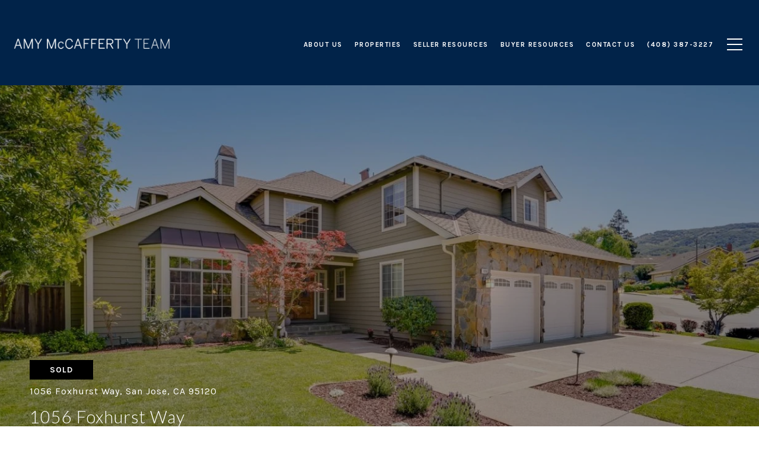

--- FILE ---
content_type: text/html; charset=utf-8
request_url: https://bss.luxurypresence.com/buttons/googleOneTap?companyId=8169b324-b4e6-448b-a6ae-ba705e9af935&websiteId=45a0df0f-cc66-49d8-9cba-5ad2a92cb502&pageId=339cd0af-98d6-4ea2-a89e-749a38a4c767&sourceUrl=https%3A%2F%2Fmccaffertyteam.com%2Fproperties%2F1056-foxhurst-way&pageMeta=%7B%22sourceResource%22%3A%22properties%22%2C%22pageElementId%22%3A%22e81309f6-194d-43c0-a7dd-3755126b6119%22%2C%22pageQueryVariables%22%3A%7B%22property%22%3A%7B%22id%22%3A%22e81309f6-194d-43c0-a7dd-3755126b6119%22%7D%2C%22properties%22%3A%7B%22relatedNeighborhoodPropertyId%22%3A%22e81309f6-194d-43c0-a7dd-3755126b6119%22%2C%22sort%22%3A%22salesPrice%22%7D%2C%22neighborhood%22%3A%7B%7D%2C%22pressReleases%22%3A%7B%22propertyId%22%3A%22e81309f6-194d-43c0-a7dd-3755126b6119%22%7D%7D%7D
body_size: 2842
content:
<style>
  html, body {margin: 0; padding: 0;}
</style>
<script src="https://accounts.google.com/gsi/client" async defer></script>
<script>
const parseURL = (url) => {
    const a = document.createElement('a');
    a.href = url;
    return a.origin;
}

const login = (token, provider, source)  => {
  const origin = (window.location != window.parent.location)
    ? parseURL(document.referrer)
    : window.location.origin;  
  const xhr = new XMLHttpRequest();
  xhr.responseType = 'json';
  xhr.onreadystatechange = function() {
    if (xhr.readyState === 4) {
      const response = xhr.response;
      const msg = {
        event: response.status,
        provider: provider,
        source: source,
        token: token
      }
      window.parent.postMessage(msg, origin);
    }
  }
  xhr.withCredentials = true;
  xhr.open('POST', `${origin}/api/v1/auth/login`, true);
  xhr.setRequestHeader("Content-Type", "application/json;charset=UTF-8");
  xhr.send(JSON.stringify({
    token,
    provider,
    source,
    websiteId: '45a0df0f-cc66-49d8-9cba-5ad2a92cb502',
    companyId: '8169b324-b4e6-448b-a6ae-ba705e9af935',
    pageId: '339cd0af-98d6-4ea2-a89e-749a38a4c767',
    sourceUrl: 'https://mccaffertyteam.com/properties/1056-foxhurst-way',
    pageMeta: '{"sourceResource":"properties","pageElementId":"e81309f6-194d-43c0-a7dd-3755126b6119","pageQueryVariables":{"property":{"id":"e81309f6-194d-43c0-a7dd-3755126b6119"},"properties":{"relatedNeighborhoodPropertyId":"e81309f6-194d-43c0-a7dd-3755126b6119","sort":"salesPrice"},"neighborhood":{},"pressReleases":{"propertyId":"e81309f6-194d-43c0-a7dd-3755126b6119"}}}',
    utm: '',
    referrer: ''
  }));
}

function getExpirationCookie(expiresInMiliseconds) {
  const tomorrow  = new Date(Date.now() + expiresInMiliseconds); // The Date object returns today's timestamp
  return `mccaffertyteam.com-SID=true; expires=${tomorrow.toUTCString()}; path=/; Secure; SameSite=None`;
}

function handleCredentialResponse(response) {
  document.cookie = getExpirationCookie(24 * 60 * 60 * 1000); // 1 day
  login(response.credential, 'GOOGLE', 'GOOGLE_SIGN_ON');
}

function handleClose() {
  const msg = {
    event: 'cancel',
    provider: 'GOOGLE',
    source: 'GOOGLE_SIGN_ON'
  }
  const origin = (window.location != window.parent.location)
    ? parseURL(document.referrer)
    : window.location.origin;
  window.parent.postMessage(msg, origin);
  document.cookie = getExpirationCookie(2 * 60 * 60 * 1000); // 2 hours
}

</script>
<div id="g_id_onload"
  data-client_id="673515100752-7s6f6j0qab4skl22cjpp7eirb2rjmfcg.apps.googleusercontent.com"
  data-callback="handleCredentialResponse"
  data-intermediate_iframe_close_callback="handleClose"
  data-state_cookie_domain = "mccaffertyteam.com"
  data-allowed_parent_origin="https://mccaffertyteam.com"
  data-skip_prompt_cookie="mccaffertyteam.com-SID"
  data-cancel_on_tap_outside="false"
></div>

--- FILE ---
content_type: application/javascript; charset=UTF-8
request_url: https://mccaffertyteam.com/cdn-cgi/challenge-platform/h/b/scripts/jsd/d251aa49a8a3/main.js?
body_size: 8553
content:
window._cf_chl_opt={AKGCx8:'b'};~function(W7,IV,If,IU,Id,Ig,Il,IR,W1,W3){W7=X,function(H,o,Ww,W6,I,W){for(Ww={H:149,o:199,I:314,W:131,m:168,j:270,y:285,i:352,A:244,Q:271},W6=X,I=H();!![];)try{if(W=-parseInt(W6(Ww.H))/1+-parseInt(W6(Ww.o))/2*(-parseInt(W6(Ww.I))/3)+parseInt(W6(Ww.W))/4*(-parseInt(W6(Ww.m))/5)+parseInt(W6(Ww.j))/6+-parseInt(W6(Ww.y))/7+-parseInt(W6(Ww.i))/8*(parseInt(W6(Ww.A))/9)+parseInt(W6(Ww.Q))/10,o===W)break;else I.push(I.shift())}catch(m){I.push(I.shift())}}(O,539915),IV=this||self,If=IV[W7(137)],IU={},IU[W7(203)]='o',IU[W7(355)]='s',IU[W7(217)]='u',IU[W7(235)]='z',IU[W7(228)]='n',IU[W7(343)]='I',IU[W7(349)]='b',Id=IU,IV[W7(334)]=function(H,o,I,W,Wc,Wn,WG,WH,j,i,A,Q,h,C,T){if(Wc={H:201,o:152,I:318,W:200,m:279,j:178,y:273,i:279,A:178,Q:273,h:312,C:180,T:248,s:160,Z:143,k:227,v:197},Wn={H:190,o:138,I:248,W:224,m:296},WG={H:150,o:327,I:204,W:195},WH=W7,j={'xnSvd':function(s,Z){return s<Z},'gAjQr':function(s,Z){return s+Z},'vvnIg':function(s,Z){return Z===s},'FZPXO':function(s,Z){return s(Z)},'YmAGq':function(s,Z,F){return s(Z,F)}},j[WH(Wc.H)](null,o)||j[WH(Wc.H)](void 0,o))return W;for(i=IB(o),H[WH(Wc.o)][WH(Wc.I)]&&(i=i[WH(Wc.W)](H[WH(Wc.o)][WH(Wc.I)](o))),i=H[WH(Wc.m)][WH(Wc.j)]&&H[WH(Wc.y)]?H[WH(Wc.i)][WH(Wc.A)](new H[(WH(Wc.Q))](i)):function(s,Wo,Z){for(Wo=WH,s[Wo(Wn.H)](),Z=0;j[Wo(Wn.o)](Z,s[Wo(Wn.I)]);s[Z]===s[j[Wo(Wn.W)](Z,1)]?s[Wo(Wn.m)](Z+1,1):Z+=1);return s}(i),A='nAsAaAb'.split('A'),A=A[WH(Wc.h)][WH(Wc.C)](A),Q=0;Q<i[WH(Wc.T)];h=i[Q],C=Ia(H,o,h),j[WH(Wc.s)](A,C)?(T=C==='s'&&!H[WH(Wc.Z)](o[h]),WH(Wc.k)===I+h?y(I+h,C):T||j[WH(Wc.v)](y,I+h,o[h])):y(I+h,C),Q++);return W;function y(s,Z,WX){WX=X,Object[WX(WG.H)][WX(WG.o)][WX(WG.I)](W,Z)||(W[Z]=[]),W[Z][WX(WG.W)](s)}},Ig=W7(359)[W7(289)](';'),Il=Ig[W7(312)][W7(180)](Ig),IV[W7(130)]=function(H,o,m9,WI,I,W,m,j,A,y){for(m9={H:156,o:362,I:248,W:207,m:332,j:317,y:333,i:275,A:195,Q:347,h:219,C:281,T:246,s:151,Z:274,k:265,v:288,F:281,L:136,D:219,J:238,S:126,M:249},WI=W7,I={'yBLsB':function(i,A){return i<A},'GHCCh':function(i,A){return i-A},'cRzAm':function(i,A){return i|A},'WRAeK':function(i,A){return i<<A},'ZPiux':function(i,A){return A==i},'BoRvq':function(i,A){return i-A},'BStJL':function(i,A){return i|A},'PeGXc':function(i,A){return i==A},'NFgoK':function(i,A){return i==A},'ECdvt':WI(m9.H),'QBIjT':function(i,A){return i===A},'XaSqC':function(i,A){return i(A)}},W=Object[WI(m9.o)](o),m=0;m<W[WI(m9.I)];m++)if(WI(m9.W)!==I[WI(m9.m)]){if(j=W[m],j==='f'&&(j='N'),H[j]){for(y=0;y<o[W[m]][WI(m9.I)];I[WI(m9.j)](-1,H[j][WI(m9.y)](o[W[m]][y]))&&(I[WI(m9.i)](Il,o[W[m]][y])||H[j][WI(m9.A)]('o.'+o[W[m]][y])),y++);}else H[j]=o[W[m]][WI(m9.Q)](function(i){return'o.'+i})}else{if(256>OA[WI(m9.h)](0)){for(XQ=0;I[WI(m9.C)](Xh,XC);Xs<<=1,XZ==I[WI(m9.T)](Xk,1)?(Xt=0,Xv[WI(m9.A)](XF(XL)),XD=0):Xp++,XT++);for(A=XJ[WI(m9.h)](0),XS=0;8>XM;XE=I[WI(m9.s)](I[WI(m9.Z)](Xw,1),1&A),I[WI(m9.k)](XP,I[WI(m9.v)](XY,1))?(XV=0,Xf[WI(m9.A)](XU(Xd)),Xr=0):Xa++,A>>=1,Xb++);}else{for(A=1,XB=0;I[WI(m9.F)](Xg,Xl);XR=I[WI(m9.L)](Xu<<1.41,A),Xx==I[WI(m9.v)](XG,1)?(Xn=0,Xc[WI(m9.A)](Xe(XN)),Xz=0):H0++,A=0,XK++);for(A=H1[WI(m9.D)](0),H2=0;16>H3;H5=H6<<1.6|A&1.32,I[WI(m9.J)](H7,H8-1)?(H9=0,HO[WI(m9.A)](HX(HH)),Ho=0):HI++,A>>=1,H4++);}XI--,I[WI(m9.S)](0,XW)&&(Xm=Xj[WI(m9.M)](2,Xy),Xi++),delete XA[Xq]}},IR=null,W1=W0(),W3=function(jT,jC,jQ,jq,jm,WF,o,I,W,m){return jT={H:121,o:167,I:264,W:177,m:158,j:268},jC={H:257,o:249,I:261,W:337,m:289,j:249,y:226,i:330,A:287,Q:176,h:135,C:208,T:195,s:231,Z:177,k:283,v:293,F:294,L:249,D:286,J:256,S:287,M:249,b:125,E:176,P:185,Y:226,V:276,f:249,U:125,d:353,a:329,B:218,g:122,l:122,K:249},jQ={H:133,o:311,I:248},jq={H:133,o:195,I:219,W:205,m:230,j:129,y:319,i:219},jm={H:193,o:248,I:363,W:236,m:210,j:122,y:150,i:327,A:204,Q:212,h:150,C:327,T:204,s:307,Z:289,k:249,v:150,F:253,L:219,D:195,J:219,S:294,M:209,b:256,E:195,P:193,Y:305,V:336,f:295,U:276,d:195,a:176,B:295,g:276,l:195,K:204,R:219,x:300,G:141,n:231,c:200,e:362,N:139,z:256,O0:195,O1:176,O2:336,O3:142,O4:195,O5:173,O6:344,O7:179,O8:354,O9:195,OO:166,OX:354,OH:211,Oo:195,OI:218},WF=W7,o={'svMnx':function(j,i){return i!==j},'lViTG':function(j,i){return j<i},'VdYEy':function(j,i){return j===i},'AsjeH':WF(jT.H),'WEImE':WF(jT.o),'TpBnB':function(j,i){return j+i},'ZwsIq':function(j,i){return j>i},'OKakB':function(j,i){return j>i},'wNyPP':function(j,i){return j&i},'OnFvJ':function(j,i){return j==i},'TbIWv':function(j,i){return j<<i},'YRfTL':function(j,i){return j|i},'EvIyY':function(j,i){return j<<i},'TrbMN':function(j,i){return j-i},'SRHDG':function(j,y){return j(y)},'Rrmkh':function(j,i){return j-i},'qJVRb':function(j,y){return j(y)},'sfsFp':function(j,i){return j|i},'SqEBj':function(j,i){return i|j},'TWlXK':function(j,i){return j-i},'PkIYo':function(j,i){return i==j},'JYyuD':function(j,i){return j==i},'xpHJz':function(j,i){return i!=j},'roLii':WF(jT.I),'oqsIT':function(j,y){return j(y)},'DdIGm':function(j,i){return i*j},'sEViw':function(j,i){return j<i},'ptagv':function(j,i){return j==i},'UkYTy':function(j,y){return j(y)},'hYaWM':WF(jT.W),'emteV':function(j,i){return i&j},'ECDUx':function(j,i){return j!=i},'eakUd':function(j,i){return i*j},'vEsrx':function(j,i){return j<i},'jfyIC':function(j,y){return j(y)}},I=String[WF(jT.m)],W={'h':function(j,jI){return jI={H:303,o:122},j==null?'':W.g(j,6,function(y,WL){return WL=X,WL(jI.H)[WL(jI.o)](y)})},'g':function(j,y,i,WD,A,Q,C,T,s,Z,F,L,D,J,S,M,E,P,Y,V,K){if(WD=WF,j==null)return'';for(Q={},C={},T='',s=2,Z=3,F=2,L=[],D=0,J=0,S=0;o[WD(jm.H)](S,j[WD(jm.o)]);S+=1)if(o[WD(jm.I)](o[WD(jm.W)],o[WD(jm.m)]))return![];else if(M=j[WD(jm.j)](S),Object[WD(jm.y)][WD(jm.i)][WD(jm.A)](Q,M)||(Q[M]=Z++,C[M]=!0),E=o[WD(jm.Q)](T,M),Object[WD(jm.h)][WD(jm.C)][WD(jm.T)](Q,E))T=E;else for(P=WD(jm.s)[WD(jm.Z)]('|'),Y=0;!![];){switch(P[Y++]){case'0':s--;continue;case'1':0==s&&(s=Math[WD(jm.k)](2,F),F++);continue;case'2':if(Object[WD(jm.v)][WD(jm.C)][WD(jm.T)](C,T)){if(o[WD(jm.F)](256,T[WD(jm.L)](0))){for(A=0;A<F;D<<=1,y-1==J?(J=0,L[WD(jm.D)](i(D)),D=0):J++,A++);for(V=T[WD(jm.J)](0),A=0;o[WD(jm.S)](8,A);D=D<<1.54|o[WD(jm.M)](V,1),o[WD(jm.b)](J,y-1)?(J=0,L[WD(jm.E)](i(D)),D=0):J++,V>>=1,A++);}else{for(V=1,A=0;o[WD(jm.P)](A,F);D=o[WD(jm.Y)](D,1)|V,y-1==J?(J=0,L[WD(jm.E)](i(D)),D=0):J++,V=0,A++);for(V=T[WD(jm.L)](0),A=0;o[WD(jm.S)](16,A);D=o[WD(jm.V)](o[WD(jm.f)](D,1),V&1.48),J==o[WD(jm.U)](y,1)?(J=0,L[WD(jm.d)](o[WD(jm.a)](i,D)),D=0):J++,V>>=1,A++);}s--,0==s&&(s=Math[WD(jm.k)](2,F),F++),delete C[T]}else for(V=Q[T],A=0;o[WD(jm.H)](A,F);D=o[WD(jm.B)](D,1)|V&1.13,J==o[WD(jm.g)](y,1)?(J=0,L[WD(jm.l)](o[WD(jm.a)](i,D)),D=0):J++,V>>=1,A++);continue;case'3':Q[E]=Z++;continue;case'4':T=String(M);continue}break}if(T!==''){if(Object[WD(jm.h)][WD(jm.i)][WD(jm.K)](C,T)){if(256>T[WD(jm.R)](0)){if(WD(jm.x)===WD(jm.G)){for(K=[];o[WD(jm.n)](null,y);K=K[WD(jm.c)](i[WD(jm.e)](A)),Q=T[WD(jm.N)](C));return K}else{for(A=0;A<F;D<<=1,o[WD(jm.z)](J,o[WD(jm.g)](y,1))?(J=0,L[WD(jm.O0)](o[WD(jm.O1)](i,D)),D=0):J++,A++);for(V=T[WD(jm.J)](0),A=0;o[WD(jm.S)](8,A);D=o[WD(jm.O2)](D<<1.24,V&1),o[WD(jm.b)](J,y-1)?(J=0,L[WD(jm.O0)](o[WD(jm.O1)](i,D)),D=0):J++,V>>=1,A++);}}else{for(V=1,A=0;o[WD(jm.H)](A,F);D=D<<1.43|V,J==o[WD(jm.O3)](y,1)?(J=0,L[WD(jm.O4)](o[WD(jm.O5)](i,D)),D=0):J++,V=0,A++);for(V=T[WD(jm.L)](0),A=0;o[WD(jm.F)](16,A);D=o[WD(jm.O6)](D<<1,1&V),J==y-1?(J=0,L[WD(jm.d)](i(D)),D=0):J++,V>>=1,A++);}s--,0==s&&(s=Math[WD(jm.k)](2,F),F++),delete C[T]}else for(V=Q[T],A=0;A<F;D=o[WD(jm.O7)](D<<1.22,1&V),J==o[WD(jm.O8)](y,1)?(J=0,L[WD(jm.O9)](i(D)),D=0):J++,V>>=1,A++);s--,o[WD(jm.OO)](0,s)&&F++}for(V=2,A=0;A<F;D=o[WD(jm.Y)](D,1)|o[WD(jm.M)](V,1),J==o[WD(jm.OX)](y,1)?(J=0,L[WD(jm.D)](i(D)),D=0):J++,V>>=1,A++);for(;;)if(D<<=1,o[WD(jm.OH)](J,y-1)){L[WD(jm.Oo)](i(D));break}else J++;return L[WD(jm.OI)]('')},'j':function(j,Wp,y,i){return Wp=WF,y={},y[Wp(jQ.H)]=Wp(jQ.o),i=y,null==j?'':''==j?null:W.i(j[Wp(jQ.I)],32768,function(A,WJ,Q){if(WJ=Wp,Q={'hrfSM':function(h,C){return h>C},'xzvpA':function(h,C){return h<<C},'bYgYJ':function(h,C){return h-C},'DQYbz':function(h,C){return h(C)}},i[WJ(jq.H)]!==i[WJ(jq.H)]){for(d=0;a<B;l<<=1,K==R-1?(x=0,G[WJ(jq.o)](n(c)),e=0):N++,A++);for(z=O0[WJ(jq.I)](0),O1=0;Q[WJ(jq.W)](8,O2);O4=Q[WJ(jq.m)](O5,1)|O6&1,O7==Q[WJ(jq.j)](O8,1)?(O9=0,OO[WJ(jq.o)](Q[WJ(jq.y)](OX,OH)),Oo=0):OI++,OW>>=1,O3++);}else return j[WJ(jq.i)](A)})},'i':function(j,y,i,WS,A,Q,C,T,s,Z,F,L,D,J,S,M,E,P,B,Y,V,U,R,x,G){for(WS=WF,A={},A[WS(jC.H)]=function(K,R){return K<R},Q=A,C=[],T=4,s=4,Z=3,F=[],J=i(0),S=y,M=1,L=0;3>L;C[L]=L,L+=1);for(E=0,P=Math[WS(jC.o)](2,2),D=1;o[WS(jC.I)](D,P);)for(Y=o[WS(jC.W)][WS(jC.m)]('|'),V=0;!![];){switch(Y[V++]){case'0':S>>=1;continue;case'1':D<<=1;continue;case'2':U=S&J;continue;case'3':0==S&&(S=y,J=i(M++));continue;case'4':E|=(0<U?1:0)*D;continue}break}switch(E){case 0:for(E=0,P=Math[WS(jC.j)](2,8),D=1;o[WS(jC.I)](D,P);U=J&S,S>>=1,S==0&&(S=y,J=o[WS(jC.y)](i,M++)),E|=o[WS(jC.i)](o[WS(jC.A)](0,U)?1:0,D),D<<=1);B=o[WS(jC.Q)](I,E);break;case 1:for(E=0,P=Math[WS(jC.j)](2,16),D=1;D!=P;U=J&S,S>>=1,o[WS(jC.h)](0,S)&&(S=y,J=i(M++)),E|=D*(0<U?1:0),D<<=1);B=o[WS(jC.C)](I,E);break;case 2:return''}for(L=C[3]=B,F[WS(jC.T)](B);;)if(o[WS(jC.s)](WS(jC.Z),o[WS(jC.k)])){for(R=WS(jC.v)[WS(jC.m)]('|'),x=0;!![];){switch(R[x++]){case'0':S|=(Q[WS(jC.H)](0,G)?1:0)*M;continue;case'1':Z>>=1;continue;case'2':E==0&&(I=F,L=D(J++));continue;case'3':G=T&s;continue;case'4':M<<=1;continue}break}}else{if(o[WS(jC.F)](M,j))return'';for(E=0,P=Math[WS(jC.L)](2,Z),D=1;P!=D;U=o[WS(jC.D)](J,S),S>>=1,o[WS(jC.J)](0,S)&&(S=y,J=i(M++)),E|=(o[WS(jC.S)](0,U)?1:0)*D,D<<=1);switch(B=E){case 0:for(E=0,P=Math[WS(jC.M)](2,8),D=1;o[WS(jC.b)](D,P);U=J&S,S>>=1,0==S&&(S=y,J=o[WS(jC.E)](i,M++)),E|=o[WS(jC.P)](0<U?1:0,D),D<<=1);C[s++]=o[WS(jC.Y)](I,E),B=o[WS(jC.V)](s,1),T--;break;case 1:for(E=0,P=Math[WS(jC.f)](2,16),D=1;o[WS(jC.U)](D,P);U=S&J,S>>=1,0==S&&(S=y,J=i(M++)),E|=(o[WS(jC.d)](0,U)?1:0)*D,D<<=1);C[s++]=o[WS(jC.a)](I,E),B=s-1,T--;break;case 2:return F[WS(jC.B)]('')}if(T==0&&(T=Math[WS(jC.M)](2,Z),Z++),C[B])B=C[B];else if(B===s)B=L+L[WS(jC.g)](0);else return null;F[WS(jC.T)](B),C[s++]=L+B[WS(jC.l)](0),T--,L=B,0==T&&(T=Math[WS(jC.K)](2,Z),Z++)}}},m={},m[WF(jT.j)]=W.h,m}(),W4();function W5(W,m,jS,WE,j,y,i,A){if(jS={H:315,o:148,I:140,W:282,m:239,j:290,y:278,i:346,A:315,Q:348,h:202,C:237,T:350,s:315,Z:348,k:326,v:237,F:350},WE=W7,j={},j[WE(jS.H)]=WE(jS.o),j[WE(jS.I)]=WE(jS.W),j[WE(jS.m)]=WE(jS.j),y=j,!W[WE(jS.y)])return;m===WE(jS.W)?(i={},i[WE(jS.i)]=y[WE(jS.A)],i[WE(jS.Q)]=W.r,i[WE(jS.h)]=y[WE(jS.I)],IV[WE(jS.C)][WE(jS.T)](i,'*')):(A={},A[WE(jS.i)]=y[WE(jS.s)],A[WE(jS.Z)]=W.r,A[WE(jS.h)]=y[WE(jS.m)],A[WE(jS.k)]=m,IV[WE(jS.v)][WE(jS.F)](A,'*'))}function X(H,o,I,W){return H=H-121,I=O(),W=I[H],W}function Ic(H,ms,WQ){return ms={H:134},WQ=W7,Math[WQ(ms.H)]()<H}function W0(mw,Wt){return mw={H:360},Wt=W7,crypto&&crypto[Wt(mw.H)]?crypto[Wt(mw.H)]():''}function IG(){return Ix()!==null}function Iz(H,o,mE,mb,mM,mS,WT,I,W,m,j){mE={H:282,o:215,I:170,W:154,m:183,j:322,y:272,i:245,A:357,Q:159,h:147,C:272,T:164,s:297,Z:278,k:232,v:214,F:361,L:196,D:351,J:306,S:175,M:306,b:175,E:278,P:299,Y:268,V:161},mb={H:169},mM={H:323,o:155,I:342,W:188,m:284},mS={H:342,o:232},WT=W7,I={'mdmdd':function(y,i){return y(i)},'lzXHR':function(i,A){return i>=A},'IMjSq':WT(mE.H),'HzQkt':WT(mE.o),'UcfFM':WT(mE.I),'EPeFK':WT(mE.W),'RJrwq':function(y){return y()}},W=IV[WT(mE.m)],console[WT(mE.j)](IV[WT(mE.y)]),m=new IV[(WT(mE.i))](),m[WT(mE.A)](I[WT(mE.Q)],I[WT(mE.h)]+IV[WT(mE.C)][WT(mE.T)]+WT(mE.s)+W.r),W[WT(mE.Z)]&&(m[WT(mE.k)]=5e3,m[WT(mE.v)]=function(Ws){Ws=WT,I[Ws(mS.H)](o,Ws(mS.o))}),m[WT(mE.F)]=function(WZ){WZ=WT,I[WZ(mM.H)](m[WZ(mM.o)],200)&&m[WZ(mM.o)]<300?I[WZ(mM.I)](o,I[WZ(mM.W)]):o(I[WZ(mM.m)]+m[WZ(mM.o)])},m[WT(mE.L)]=function(Wk){Wk=WT,o(Wk(mb.H))},j={'t':I[WT(mE.D)](Ie),'lhr':If[WT(mE.J)]&&If[WT(mE.J)][WT(mE.S)]?If[WT(mE.M)][WT(mE.b)]:'','api':W[WT(mE.E)]?!![]:![],'c':IG(),'payload':H},m[WT(mE.P)](W3[WT(mE.Y)](JSON[WT(mE.V)](j)))}function Ix(my,Wy,H,o,I){if(my={H:183,o:320,I:280,W:215,m:155,j:250,y:228},Wy=W7,H={'yRjZH':function(W,m){return W(m)},'xyxdm':function(W,m){return m!==W}},o=IV[Wy(my.H)],!o){if(Wy(my.o)!==Wy(my.o))H[Wy(my.I)](I,Wy(my.W)+W[Wy(my.m)]);else return null}return I=o.i,H[Wy(my.j)](typeof I,Wy(my.y))||I<30?null:I}function In(mT,mC,mh,Wi,H,o){if(mT={H:192,o:181},mC={H:313,o:191,I:191,W:189},mh={H:144},Wi=W7,H={'TnWmW':function(I){return I()},'yarKC':function(I,W){return W!==I},'UXosn':Wi(mT.H),'LQQik':function(I,W){return I===W}},o=Ix(),H[Wi(mT.o)](o,null))return;IR=(IR&&clearTimeout(IR),setTimeout(function(Wq,I){Wq=Wi,I={'kJhbN':function(W,WA){return WA=X,H[WA(mh.H)](W)}},H[Wq(mC.H)](H[Wq(mC.o)],H[Wq(mC.I)])?I[Wq(mC.W)](o):Iu()},1e3*o))}function Ie(mZ,Wh,H){return mZ={H:183,o:262},Wh=W7,H=IV[Wh(mZ.H)],Math[Wh(mZ.o)](+atob(H.t))}function IB(o,Wg,WO,I,W,m){for(Wg={H:182,o:200,I:362,W:139},WO=W7,I={},I[WO(Wg.H)]=function(j,i){return i!==j},W=I,m=[];W[WO(Wg.H)](null,o);m=m[WO(Wg.o)](Object[WO(Wg.I)](o)),o=Object[WO(Wg.W)](o));return m}function IK(mX,WW,I,W,m,j,y,i,A,Q){I=(mX={H:325,o:331,I:289,W:216,m:198,j:243,y:223,i:206,A:269,Q:240,h:194,C:341,T:358,s:128,Z:309,k:345},WW=W7,{'WocLR':WW(mX.H),'nRYtu':function(h,C,T,s,Z){return h(C,T,s,Z)}});try{for(W=I[WW(mX.o)][WW(mX.I)]('|'),m=0;!![];){switch(W[m++]){case'0':j[WW(mX.W)]=WW(mX.m);continue;case'1':i=I[WW(mX.j)](pRIb1,y,y[WW(mX.y)]||y[WW(mX.i)],'n.',i);continue;case'2':j=If[WW(mX.A)](WW(mX.Q));continue;case'3':j[WW(mX.h)]='-1';continue;case'4':i=pRIb1(y,j[WW(mX.C)],'d.',i);continue;case'5':y=j[WW(mX.T)];continue;case'6':If[WW(mX.s)][WW(mX.Z)](j);continue;case'7':i={};continue;case'8':return A={},A.r=i,A.e=null,A;case'9':If[WW(mX.s)][WW(mX.k)](j);continue;case'10':i=pRIb1(y,y,'',i);continue}break}}catch(h){return Q={},Q.r={},Q.e=h,Q}}function W2(W,m,mf,Wv,j,y,i,A,Q,h,C,T,s){if(mf={H:292,o:170,I:234,W:127,m:163,j:153,y:183,i:132,A:154,Q:272,h:164,C:162,T:267,s:245,Z:357,k:308,v:232,F:214,L:247,D:258,J:258,S:222,M:272,b:123,E:272,P:255,Y:186,V:316,f:277,U:346,d:338,a:299,B:268},Wv=W7,j={'UnVJA':function(Z,k){return Z(k)},'DQdaH':function(Z,k){return Z+k},'fCHrh':Wv(mf.H),'eYIkt':Wv(mf.o),'BnUeA':Wv(mf.I)},!j[Wv(mf.W)](Ic,0))return![];i=(y={},y[Wv(mf.m)]=W,y[Wv(mf.j)]=m,y);try{A=IV[Wv(mf.y)],Q=j[Wv(mf.i)](j[Wv(mf.i)](Wv(mf.A)+IV[Wv(mf.Q)][Wv(mf.h)],j[Wv(mf.C)]),A.r)+Wv(mf.T),h=new IV[(Wv(mf.s))](),h[Wv(mf.Z)](j[Wv(mf.k)],Q),h[Wv(mf.v)]=2500,h[Wv(mf.F)]=function(){},C={},C[Wv(mf.L)]=IV[Wv(mf.Q)][Wv(mf.L)],C[Wv(mf.D)]=IV[Wv(mf.Q)][Wv(mf.J)],C[Wv(mf.S)]=IV[Wv(mf.M)][Wv(mf.S)],C[Wv(mf.b)]=IV[Wv(mf.E)][Wv(mf.P)],C[Wv(mf.Y)]=W1,T=C,s={},s[Wv(mf.V)]=i,s[Wv(mf.f)]=T,s[Wv(mf.U)]=j[Wv(mf.d)],h[Wv(mf.a)](W3[Wv(mf.B)](s))}catch(Z){}}function O(jM){return jM='sort,UXosn,UjkeU,lViTG,tabIndex,push,onerror,YmAGq,display: none,180454eqVjQQ,concat,vvnIg,event,object,call,hrfSM,navigator,pQPbl,UkYTy,wNyPP,WEImE,JYyuD,TpBnB,toString,ontimeout,http-code:,style,undefined,join,charCodeAt,ZgVWC,GYIUc,LRmiB4,clientInformation,gAjQr,ufnSP,oqsIT,d.cookie,number,imdsJ,xzvpA,svMnx,timeout,Igyir,jsd,symbol,AsjeH,parent,PeGXc,ALBth,iframe,zWWeg,msmoq,nRYtu,3447UQQzGX,XMLHttpRequest,GHCCh,CnwA5,length,pow,xyxdm,isArray,hpovH,ZwsIq,PgVRo,aUjz8,OnFvJ,PBXxr,SSTpq3,sIyif,krwGo,xpHJz,floor,Function,2|0|3|4|1,ZPiux,rYRNw,/invisible/jsd,ELPtoTROF,createElement,1236084xhTmEU,25237940CGuFLc,_cf_chl_opt,Set,WRAeK,XaSqC,TrbMN,chctx,api,Array,yRjZH,yBLsB,success,hYaWM,HzQkt,7401401EOcsoL,emteV,sEViw,BoRvq,split,error,tnXJH,/b/ov1/0.6134220324655363:1769822705:778zbFm1-3A3pDpH51Dh4VgZu3QCqec6l5Mebq5w1SU/,3|1|2|0|4,OKakB,EvIyY,splice,/jsd/oneshot/d251aa49a8a3/0.6134220324655363:1769822705:778zbFm1-3A3pDpH51Dh4VgZu3QCqec6l5Mebq5w1SU/,[native code],send,TQZSv,function,catch,PgMbJ+2EmtYWiCF4sNGzrvnX7OA1dUfDc6wpoBu3SjL95K0HIRa8xkhV$QT-qZely,EdfDE,TbIWv,location,2|0|1|3|4,eYIkt,removeChild,BCwxB,TOOXt,includes,yarKC,6AREHVj,ksmwG,errorInfoObject,QBIjT,getOwnPropertyNames,DQYbz,tCrkx,xaIDA,log,lzXHR,NjzyQ,2|0|3|9|5|7|10|1|4|6|8,detail,hasOwnProperty,HhpLh,jfyIC,DdIGm,WocLR,ECdvt,indexOf,pRIb1,onreadystatechange,YRfTL,roLii,BnUeA,tzFqA,now,contentDocument,mdmdd,bigint,sfsFp,appendChild,source,map,sid,boolean,postMessage,RJrwq,7528UBmbXF,vEsrx,TWlXK,string,snJIJ,open,contentWindow,_cf_chl_opt;JJgc4;PJAn2;kJOnV9;IWJi4;OHeaY1;DqMg0;FKmRv9;LpvFx1;cAdz2;PqBHf2;nFZCC5;ddwW5;pRIb1;rxvNi8;RrrrA2;erHi9,randomUUID,onload,keys,VdYEy,pUzJj,charAt,pkLOA2,addEventListener,ECDUx,NFgoK,UnVJA,body,bYgYJ,rxvNi8,136PEGLfy,DQdaH,ZprMf,random,ptagv,BStJL,document,xnSvd,getPrototypeOf,dsBdN,hONtL,Rrmkh,isNaN,TnWmW,WLtik,kzdNr,EPeFK,cloudflare-invisible,763663VClNbB,prototype,cRzAm,Object,TYlZ6,/cdn-cgi/challenge-platform/h/,status,nZuCh,error on cf_chl_props,fromCharCode,UcfFM,FZPXO,stringify,fCHrh,AdeF3,AKGCx8,scBnA,PkIYo,jnRNY,27785tmXOxd,xhr-error,POST,vPhxQ,loading,qJVRb,HLeGL,href,SRHDG,eEDVS,from,SqEBj,bind,LQQik,HxAnQ,__CF$cv$params,DOMContentLoaded,eakUd,JBxy9,readyState,IMjSq,kJhbN'.split(','),O=function(){return jM},O()}function Iu(H,mW,mI,Wm,o,I){mW={H:301,o:321,I:321,W:157},mI={H:229,o:241},Wm=W7,o={'imdsJ':Wm(mW.H),'zWWeg':function(W,m){return W(m)},'xaIDA':function(W,m,j){return W(m,j)}},I=IK(),o[Wm(mW.o)](Iz,I.r,function(W,Wj){Wj=Wm,typeof H===o[Wj(mI.H)]&&o[Wj(mI.o)](H,W),In()}),I.e&&o[Wm(mW.I)](W2,Wm(mW.W),I.e)}function Ia(H,o,I,Wa,W9,W,m,j){W=(Wa={H:165,o:203,I:301,W:220,m:291,j:165,y:146,i:171,A:145,Q:225,h:302,C:302,T:279,s:251,Z:174},W9=W7,{'kzdNr':function(y,i){return y(i)},'ZgVWC':function(i,A){return A===i},'tnXJH':W9(Wa.H),'vPhxQ':function(i,A){return i==A},'WLtik':W9(Wa.o),'ufnSP':W9(Wa.I),'HLeGL':function(i,A){return A===i}});try{W[W9(Wa.W)](W[W9(Wa.m)],W9(Wa.j))?m=o[I]:W[W9(Wa.y)](I,W)}catch(i){return'i'}if(m==null)return W[W9(Wa.W)](void 0,m)?'u':'x';if(W[W9(Wa.i)](W[W9(Wa.A)],typeof m))try{if(W[W9(Wa.Q)]==typeof m[W9(Wa.h)])return m[W9(Wa.C)](function(){}),'p'}catch(A){}return H[W9(Wa.T)][W9(Wa.s)](m)?'a':m===H[W9(Wa.T)]?'D':W[W9(Wa.Z)](!0,m)?'T':!1===m?'F':(j=typeof m,W[W9(Wa.Q)]==j?Ir(H,m)?'N':'f':Id[j]||'?')}function IN(mL,WC,H,o,I,W){return mL={H:304,o:262,I:324,W:340,m:328,j:221},WC=W7,H={'EdfDE':function(m){return m()},'NjzyQ':function(m,j){return m/j},'HhpLh':function(m,j){return m>j},'GYIUc':function(m,j){return m-j}},o=3600,I=H[WC(mL.H)](Ie),W=Math[WC(mL.o)](H[WC(mL.I)](Date[WC(mL.W)](),1e3)),H[WC(mL.m)](H[WC(mL.j)](W,I),o)?![]:!![]}function Ir(o,I,WY,W8,W,m){return WY={H:339,o:266,I:298,W:263,m:263,j:150,y:213,i:204,A:333},W8=W7,W={},W[W8(WY.H)]=function(j,i){return j<i},W[W8(WY.o)]=W8(WY.I),m=W,I instanceof o[W8(WY.W)]&&m[W8(WY.H)](0,o[W8(WY.m)][W8(WY.j)][W8(WY.y)][W8(WY.i)](I)[W8(WY.A)](m[W8(WY.o)]))}function W4(jJ,jp,WM,H,o,I,W,m){if(jJ={H:254,o:183,I:242,W:310,m:356,j:259,y:301,i:302,A:187,Q:172,h:252,C:124,T:124,s:184,Z:335,k:335},jp={H:187,o:172,I:254,W:260,m:233,j:335},WM=W7,H={'sIyif':function(j,i){return i==j},'krwGo':WM(jJ.H),'msmoq':function(j,i){return i===j},'hpovH':function(j){return j()}},o=IV[WM(jJ.o)],!o)return;if(!IN()){if(H[WM(jJ.I)](WM(jJ.W),WM(jJ.m))){if(H[WM(jJ.j)](WM(jJ.y),typeof I[WM(jJ.i)]))return m[WM(jJ.i)](function(){}),'p'}else return}(I=![],W=function(){if(!I){if(I=!![],!IN())return;Iu(function(y){W5(o,y)})}},If[WM(jJ.A)]!==WM(jJ.Q))?H[WM(jJ.h)](W):IV[WM(jJ.C)]?If[WM(jJ.T)](WM(jJ.s),W):(m=If[WM(jJ.Z)]||function(){},If[WM(jJ.k)]=function(Wb,y){Wb=WM,y={'Igyir':function(i){return i()}},m(),If[Wb(jp.H)]!==Wb(jp.o)&&(Wb(jp.I)!==H[Wb(jp.W)]?y[Wb(jp.m)](o):(If[Wb(jp.j)]=m,W()))})}}()